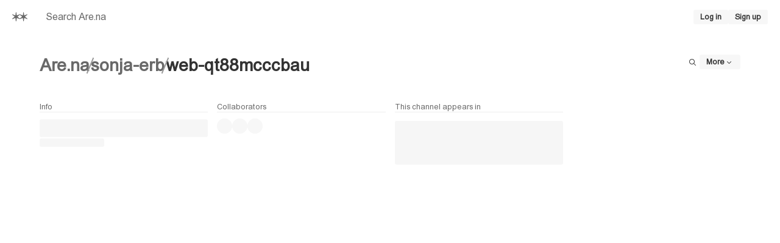

--- FILE ---
content_type: application/javascript; charset=utf-8
request_url: https://www.are.na/_next/static/chunks/7253-274191d5ca3ddeac.js?dpl=dpl_3Mj8ckW3cDArScF3CpRJ88ciMtMW
body_size: 12501
content:
"use strict";(self.webpackChunk_N_E=self.webpackChunk_N_E||[]).push([[7253],{12023:(e,n,t)=>{t.d(n,{b:()=>a});var r=t(21071),l=t(82909).hp;let a=e=>{let n=l.from(e,"base64"),t=(0,r.Wt)(new Uint8Array(n));return JSON.parse(new TextDecoder().decode(t))}},15882:(e,n,t)=>{t.d(n,{T:()=>l});var r=t(89099);let l=()=>{let e=(0,r.useRouter)(),{pathname:n,query:{profileId:t,channelId:l,blockId:a,blockChannelId:i,blockProfileId:s},isReady:o}=e;return{isReady:o,isShared:"/share/[token]"===n,blockId:a?"".concat(a):null,channelId:"".concat(i||l||"—"),profileId:"".concat(s||t||"—"),router:e}}},26650:(e,n,t)=>{t.d(n,{Sc:()=>o,XZ:()=>c});var r=t(37876),l=t(93026),a=t(84147),i=t(22365),s=t(77680);let o=e=>{let{checked:n,children:t,disabled:l,onCheckedChange:i}=e;return(0,r.jsx)(a.D,{disabled:l,role:"checkbox","aria-checked":n,onClick:()=>{null==i||i(!n)},children:(0,r.jsxs)(d,{checked:n,children:[(0,r.jsx)(c,{disabled:l,checked:!!n,children:n&&(0,r.jsx)(s.Srz,{})}),t]})})},c=(0,l.pH)("div",{all:"unset",backgroundColor:"$background",width:12,height:12,borderRadius:"$1",display:"flex",alignItems:"center",justifyContent:"center",color:"$slate",border:"1px solid $slate","&:focus":{borderColor:"$focus"},"&:disabled":{color:"$gray4",borderColor:"$gray4"},variants:{checked:{true:{color:"$link",borderColor:"$link"}},disabled:{true:{color:"$gray4",borderColor:"$gray4"}}}}),d=(0,l.pH)(i.J,{display:"flex",alignItems:"center",fontWeight:"bold",gap:"$2",userSelect:"none",color:"$slate",cursor:"pointer","&:hover, &:focus":{color:"$foreground"},"&:focus":{outline:0,"> div":{borderColor:"$focus"}},"&:disabled > div":{color:"$gray4",borderColor:"$gray4"},variants:{disabled:{true:{color:"$gray4"}},checked:{true:{color:"$link"}}}})},31896:(e,n,t)=>{t.d(n,{k:()=>A});var r=t(37876),l=t(51222),a=t(14232),i=t(50168),s=t(57430),o=t(48230),c=t.n(o),d=t(57314),u=t(89099),h=t(77680),p=t(29979),x=t(54761),m=t(76841),g=t(93026),f=t(50582),j=t(14905);let b=()=>window.devicePixelRatio||1,C=e=>{"string"==typeof e&&e.startsWith("http")&&(new Image().src=e)},y="src_1x",v="src_2x",_=function(e,n){let t=arguments.length>2&&void 0!==arguments[2]?arguments[2]:b();return t>=2?n:e},$=e=>null!==e&&"object"==typeof e,w=e=>!!e[y]&&!!e[v],k=function(e){let n=arguments.length>1&&void 0!==arguments[1]?arguments[1]:new Set;if(!$(e)||n.has(e))return[];n.add(e);let t=w(e)?[e]:[];return Object.values(e).reduce((e,t)=>$(t)?[...e,...k(t,n)]:e,t)},I=function(e){let n=arguments.length>1&&void 0!==arguments[1]?arguments[1]:b();return k(e).map(e=>_(e[y],e[v],n)).filter(e=>"string"==typeof e&&e.startsWith("http"))},E=function(e){let n=arguments.length>1&&void 0!==arguments[1]?arguments[1]:b();I(e,n).forEach(C)},S=()=>{let{mode:e}=(0,l.lA)(),{query:{blockId:n}}=(0,u.useRouter)(),{cells:t}=(0,i.E1)(),o=(0,a.useMemo)(()=>t.filter(e=>"Block"===e.type),[t]),c=(0,a.useMemo)(()=>o.findIndex(e=>e.id.toString()===n),[o,n]);if("Edit"===e)return null;if(0===o.length)return(0,r.jsx)(D,{});let d=o[(0,s.mapCursorToMax)(c-1,o.length)],h=o[(0,s.mapCursorToMax)(c+1,o.length)];return h&&d?(0,r.jsx)(z,{next:h,prev:d}):(0,r.jsx)(D,{})},D=e=>{let{children:n}=e;return(0,r.jsxs)(M,{children:[n,(0,r.jsx)(x.eB.bm,{asChild:!0,children:(0,r.jsx)(m.$,{size:"icon",children:(0,r.jsx)(h.MKb,{})})})]})},z=e=>{let{next:n,prev:t}=e,l=(0,a.useRef)(null),i=(0,a.useRef)(null),{link:s}=(0,d.U)({href:"/block/".concat(t.id),blockId:t.id.toString()}),{link:o}=(0,d.U)({href:"/block/".concat(n.id),blockId:n.id.toString()});(0,p.vC)("left",()=>{var e;null==(e=l.current)||e.click()},[]),(0,p.vC)("right",()=>{var e;null==(e=i.current)||e.click()},[]);let{ref:u}=(0,f.uh)({onSwipedLeft:()=>{var e;null==(e=i.current)||e.click()},onSwipedRight:()=>{var e;null==(e=l.current)||e.click()}});(0,a.useEffect)(()=>(u(document),()=>{u({})}));let{prefetchPrevBlock:x}=F({next:n,prev:t});return(0,r.jsxs)(D,{children:[(0,r.jsx)(c(),{...s,replace:!0,scroll:!1,passHref:!0,legacyBehavior:!0,children:(0,r.jsx)(m.$,{ref:l,size:"icon",as:"a",onMouseEnter:x,children:(0,r.jsx)(h.YJP,{})})}),(0,r.jsx)(c(),{...o,replace:!0,scroll:!1,passHref:!0,legacyBehavior:!0,children:(0,r.jsx)(m.$,{ref:i,size:"icon",as:"a",children:(0,r.jsx)(h.vKP,{})})})]})},M=(0,g.pH)("div",{position:"absolute",top:0,right:0,display:"flex",gap:"$1",borderRadius:"$1",p:"$1",zIndex:1}),F=e=>{let{next:n,prev:t}=e,[r,l]=(0,j.noG)({variables:{id:n.id.toString()},pause:!0}),[i,s]=(0,j.noG)({variables:{id:t.id.toString()},pause:!0}),o=(0,a.useCallback)(l,[l]),c=(0,a.useCallback)(s,[s]);return(0,a.useEffect)(()=>{var e,n;(null==(e=r.data)?void 0:e.block)&&E(r.data.block),(null==(n=i.data)?void 0:n.block)&&E(i.data.block)},[r.data,i.data]),(0,a.useEffect)(o,[o]),{prefetchNextBlock:o,prefetchPrevBlock:c}},A=e=>{let{id:n,onOpenChange:t}=e,{query:a,back:i}=(0,u.useRouter)(),s=n||a.blockId?n||"".concat(a.blockId):null;return(0,r.jsx)(x.Dz,{open:!!s,onOpenChange:e=>{if(t)return t(e);e||i()},children:(0,r.jsx)(x.lG,{css:{width:"calc(100% - $space$7)",height:"calc(100% - $space$7)","@bp1":{width:"100%",height:"100%",p:0,border:0,pt:"$5"}},children:(0,r.jsxs)(l.VL,{children:[(0,r.jsx)(S,{}),!!s&&(0,r.jsx)(l.Ne,{id:s,css:{height:"100%"}})]})})})}},34426:(e,n,t)=>{t.d(n,{C:()=>s});var r=t(37876),l=t(92726),a=t(42357),i=t(97423);let s=e=>{let{per:n=24}=e,{preferences:t}=(0,i.gc)();return(0,r.jsx)(a.JT,{layout:t.gridLayout,children:Array.from({length:n}).map((e,n)=>(0,r.jsx)(l.A,{},n))})}},58780:(e,n,t)=>{t.d(n,{h:()=>f});var r=t(37876),l=t(16607),a=t(50168),i=t(29334),s=t(14232);let o=e=>{let{onFiles:n,onText:t}=e;(0,s.useEffect)(()=>{let e=e=>{if(!e.clipboardData)return;let{clipboardData:r}=e;if((r.types.includes("text/plain")||r.types.includes("text/html"))&&t)return void t(r.getData("text/plain"));if(!n)return;let{clipboardData:{items:l}}=e;if(!l)return;let a=(0,i.o)(Array.from(l).filter(e=>{let{kind:n}=e;return"file"===n}).map(e=>e.getAsFile()));0!==a.length&&n(a)};return window.addEventListener("paste",e),()=>{window.removeEventListener("paste",e)}},[n,t])};var c=t(10394),d=t(52447),u=t(89572),h=t(87303),p=t(5336),x=t(52001),m=t(10963),g=t(30236);let f=()=>{let[e,n]=(0,s.useState)("Idle"),{createBlock:t}=(0,l.p)(),{addCell:i}=(0,a.E1)(),{sendToast:f,updateToast:j,retractToast:b,sendGenericError:C}=(0,x.Yf)(),{addFiles:y}=(0,m.Su)(),v=(0,s.useRef)(new Set),_=(0,s.useRef)(new Set),$=(0,s.useRef)(new Set),w=()=>{n("Idle")},k=(0,s.useCallback)(async e=>{let l=null;v.current.clear(),_.current.clear(),$.current.clear(),n("Idle");try{let n=y(e,{onSuccess:async e=>{let{id:n,location:r}=e;if(!l)return void console.error("Unable to notify for batch upload");try{if(_.current.has(n)||(_.current.add(n),v.current.has(r)))return;v.current.add(r);let e=await t({value:r,clientMutationId:r});i({type:"Block",id:e}),$.current.add(r)}catch(n){console.error(n);let e=(0,d.PE)(n);j({...l,variant:"error",title:e,content:null})}}});if(!n)return;let a=n.uploads.length;l=f({title:"Adding ".concat(a," file").concat(1===a?"":"s"),content:(0,r.jsx)(m.Hs,{id:n.id}),duration:1/0}),await n.promise}catch(e){C(e)}finally{if(!l)return void console.error("Unable to notify for batch upload");b(l.id,1e3)}},[i,y,t,b,C,f,j]),{getRootProps:I,getInputProps:E}=(0,g.VB)({onDropAccepted:k,onDropRejected:w,onDragLeave:w,preventDropOnDocument:!1,noClick:!0,noKeyboard:!0});return((0,s.useEffect)(()=>{let e=e=>{var t;(null==(t=e.dataTransfer)?void 0:t.types.includes("Files"))&&n("Active")};return window.addEventListener("dragenter",e),()=>{window.removeEventListener("dragenter",e)}}),o({onFiles:k}),"Idle"===e)?null:(0,r.jsxs)(u.a,{...I(),css:{position:"fixed",top:0,left:0,right:0,bottom:0,zIndex:c.o.DIALOG,bg:"$backgroundLight",backdropFilter:"$blurs$1",display:"flex",alignItems:"center",justifyContent:"center",p:"$2"},children:[(0,r.jsx)("input",{...E()}),(0,r.jsxs)(h.B,{gap:"$1",css:{textAlign:"center"},children:[(0,r.jsx)(p.E,{size:"xl",children:"Drop files to add"}),(0,r.jsxs)(p.E,{size:"xs",children:["Max file for images is ",m.t8," MB, and for all other files ",m.Y4," MB."]})]})]})}},76694:(e,n,t)=>{t.d(n,{N:()=>r});let r=(0,t(93026).pH)("div",{variants:{visibility:{PUBLIC:{},PRIVATE:{},CLOSED:{}},level:{primary:{},secondary:{},tertiary:{}}},compoundVariants:[{visibility:"PUBLIC",level:"primary",css:{color:"$channelPublic3"}},{visibility:"PUBLIC",level:"secondary",css:{color:"$channelPublic2"}},{visibility:"PUBLIC",level:"tertiary",css:{color:"$channelPublic1"}},{visibility:"PRIVATE",level:"primary",css:{color:"$channelPrivate3"}},{visibility:"PRIVATE",level:"secondary",css:{color:"$channelPrivate2"}},{visibility:"PRIVATE",level:"tertiary",css:{color:"$channelPrivate1"}},{visibility:"CLOSED",level:"primary",css:{color:"$channelClosed3"}},{visibility:"CLOSED",level:"secondary",css:{color:"$channelClosed2"}},{visibility:"CLOSED",level:"tertiary",css:{color:"$channelClosed1"}}]})},78787:(e,n,t)=>{t.d(n,{E:()=>k});var r=t(28888),l=t(37876),a=t(14905),i=t(89099),s=t(14232),o=t(86355),c=t(50168),d=t(34426),u=t(16607),h=t(12023),p=t(15882),x=t(58780),m=t(31896),g=t(89572),f=t(76841),j=t(87303),b=t(5336),C=t(48230),y=t.n(C);let v=()=>(0,l.jsx)(g.a,{css:{px:"$10",py:"$10",bg:"$gray1",color:"$slate",textAlign:"center","@bp1":{py:"$6",px:"$4"}},children:(0,l.jsxs)(j.B,{gap:"$2",children:[(0,l.jsxs)(b.E,{size:"xl",css:{color:"$slate",textWrap:"balance"},children:["You’ve reached your block limit.",(0,l.jsx)("br",{}),"Upgrade to a Premium to get unlimited blocks, pinning, reader mode, table view and more."]}),(0,l.jsx)(f.$,{as:y(),href:"/billing",size:"sm",css:{mixBlendMode:"$colors$blend",alignSelf:"center"},children:"Upgrade to Premium"})]})});var _=t(1746),$=t(30090);function w(){let e=(0,r._)(["\n  fragment ChannelGridChannelFragment on Channel {\n    id\n    href\n    compressed_skeleton\n    can {\n      add_to\n      potentially_add_to\n    }\n  }\n\n  query ChannelGridQuery($id: ID!) {\n    channel(id: $id) {\n      ...ChannelGridChannelFragment\n      ...ChannelOperationsChannelFragment\n      id\n    }\n  }\n"]);return w=function(){return e},e}let k=e=>{let{id:n}=e,{blockId:t,isReady:r}=(0,p.T)(),o=(0,i.useRouter)(),{breakpoint:g}=(0,$.dv)(),[{data:f,fetching:b,error:C}]=(0,a.XND)({variables:{id:n.toString()},pause:!r,requestPolicy:"cache-and-network"}),y=(0,s.useMemo)(()=>f&&f.channel?(0,h.b)(f.channel.compressed_skeleton):[],[f]),w=(0,s.useMemo)(()=>y.filter(e=>e.pinned),[y]);if(C)throw C;let k=null==f?void 0:f.channel;if(b||!k)return(0,l.jsx)(d.C,{});let I=[...k.can.add_to&&"1"!==g?[c.zd]:[],...y];return(0,l.jsx)(u.T,{channel:k,children:(0,l.jsx)(_.Q,{pinned:w,children:(0,l.jsxs)(c.kv,{cells:I,children:[(0,l.jsx)(x.h,{}),(0,l.jsxs)(j.B,{gap:"$4",children:[!k.can.add_to&&k.can.potentially_add_to&&(0,l.jsx)(v,{}),(0,l.jsx)(c.xA,{})]}),(0,l.jsx)(m.k,{id:t,onOpenChange:e=>{!e&&f&&f.channel&&o.back()}})]},k.id)})})};(0,o.J1)(w())},80397:(e,n,t)=>{t.d(n,{F_:()=>V,jW:()=>W});var r=t(28888),l=t(37876),a=t(5336),i=t(14232),s=t(89572),o=t(86355),c=t(14905),d=t(48230),u=t.n(d),h=t(77152),p=t(87303),x=t(41058),m=t(71431),g=t(39220),f=t(76841),j=t(45990),b=t(57880),C=t(93578),y=t(38942),v=t(15333),_=t(13521),$=t(10625),w=t(54761),k=t(84147),I=t(53630),E=t(22365),S=t(9922),D=t(52001),z=t(92797),M=t(65074),F=t(89099);function A(){let e=(0,r._)(["\n  fragment ChannelCollaboratorsDialogFragment on Channel {\n    id\n    counts {\n      collaborators\n    }\n    members {\n      ...CollaboratorsSelectResultFragment\n      ... on Model {\n        id\n      }\n    }\n  }\n\n  query ChannelCollaboratorsDialogQuery($id: ID!) {\n    channel(id: $id) {\n      ...ChannelCollaboratorsDialogFragment\n      id\n    }\n  }\n\n  mutation ChannelCollaboratorsDialogAddMutation(\n    $input: AddChannelMembersMutationInput!\n  ) {\n    add_channel_members(input: $input) {\n      channel {\n        ...ChannelCollaboratorsDialogFragment\n        ...ChannelTransferChannelFragment\n        id\n      }\n    }\n  }\n\n  mutation ChannelCollaboratorsDialogRemoveMutation(\n    $input: RemoveChannelMembersMutationInput!\n  ) {\n    remove_channel_members(input: $input) {\n      channel {\n        ...ChannelCollaboratorsDialogFragment\n        id\n      }\n    }\n  }\n\n  mutation ChannelCollaboratorsDialogInviteMutation(\n    $input: InviteCollaboratorMutationInput!\n  ) {\n    invite_collaborator(input: $input) {\n      channel {\n        ...ChannelCollaboratorsDialogFragment\n        id\n      }\n    }\n  }\n"]);return A=function(){return e},e}let B=e=>{var n,t;let{id:r,length:o}=e,{sendGenericError:d,sendToast:u,updateToast:h}=(0,D.Yf)(),[{data:x,fetching:m}]=(0,c.OcB)({variables:{id:r.toString()},pause:0===o}),g=(0,c.SAT)()[1],f=(0,c.zsy)()[1],j=(0,c.s0j)()[1],b=async e=>{if("Email"===e.__typename){try{let n=u({title:"Inviting ".concat(e.email)}),t=await j({input:{channel_id:r.toString(),email:e.email}});if(t.error)throw t.error;h({...n,title:"Successfully invited ".concat(e.email)})}catch(e){d(e)}return}try{let n=u({title:"Adding ".concat(e.name)}),t=await g({input:{id:r.toString(),members:[{id:e.id.toString(),type:c.mc9[e.__typename]}]}});if(t.error)throw t.error;h({...n,title:"Successfully added ".concat(e.name)})}catch(e){d(e)}},{userId:C}=(0,M.Jd)(),y=(0,F.useRouter)(),v=async e=>{await f({input:{id:r.toString(),members:[{id:e.id.toString(),type:c.mc9[e.__typename]}]}}),e.id===C&&y.push("/")},_=null!=(t=null==x||null==(n=x.channel)?void 0:n.members)?t:[],[$,A]=(0,i.useState)("Idle");return(0,l.jsxs)(s.a,{css:{display:"flex",flexDirection:"column",width:"100%",justifyContent:"space-between"},children:[(0,l.jsx)(w.HM,{}),(0,l.jsxs)(p.B,{gap:"$6",children:[(0,l.jsx)(w.L3,{children:"Manage collaborators"}),(0,l.jsxs)(p.B,{gap:"$1",children:[(0,l.jsx)(E.J,{children:"Invite"}),(0,l.jsx)(S.o,{onSelect:b,inviteEmails:!0})]}),(0,l.jsxs)(p.B,{gap:"$2",children:[(0,l.jsx)(E.J,{children:"Collaborators"}),0===_.length&&(0,l.jsxs)(a.E,{size:"xs",css:{color:"$slate"},children:["No collaborators. Working with people on multiple channels? Try"," ",(0,l.jsx)(k.D,{onClick:()=>{A("NewGroup")},css:{fontWeight:"bold"},children:"Groups."})]}),m?(0,l.jsx)(l.Fragment,{children:Array.from({length:3}).map((e,n)=>(0,l.jsx)(I.Y,{},n))}):(0,l.jsx)(l.Fragment,{children:_.map(e=>(0,l.jsx)(I.r,{result:e,onRemove:v},e.id))})]})]}),"NewGroup"===$&&(0,l.jsx)(z._,{onClose:()=>{A("Idle")},onSuccess:e=>{b(e),A("Idle")}})]})},P=e=>{let{id:n,children:t,length:r}=e,{open:a,onOpenChange:i}=(0,$.u)();return(0,l.jsxs)(w.Dz,{open:a,onOpenChange:i,children:[(0,l.jsx)(w.lG,{css:{display:"flex",width:375,height:600},children:(0,l.jsx)(B,{id:n,length:r})}),(0,l.jsx)(w.zM,{asChild:!0,children:t})]})};(0,o.J1)(A());var T=t(15882),R=t(77680),L=t(60513),O=t(29507),G=t(97423),U=t(30090);function J(){let e=(0,r._)(['\n  fragment ChannelMetadataFragment on Channel {\n    ...ChannelShareChannelFragment\n    id\n    owner {\n      __typename\n      ... on Model {\n        id\n      }\n    }\n    user {\n      id\n      name\n      href\n    }\n    created_at(relative: true)\n    created_at_timestamp: created_at(format: "%b %e, %Y, %l:%M %p %Z")\n    added_to_at(relative: true)\n    added_to_at_timestamp: added_to_at(format: "%b %e, %Y, %l:%M %p %Z")\n    description(format: HTML)\n    href\n    counts {\n      followers\n      contents\n      collaborators\n    }\n    can {\n      manage_collaborators\n    }\n    members {\n      __typename\n      ... on User {\n        ...AvatarUserFragment\n        id\n        name\n        href\n      }\n      ... on Group {\n        ...AvatarGroupFragment\n        id\n        name\n        href\n      }\n    }\n    connected_to_channels(page: 1, per: 25) {\n      id\n      title\n      href\n    }\n  }\n\n  query ChannelMetadataQuery($id: ID!) {\n    channel(id: $id) {\n      ...ChannelMetadataFragment\n    }\n  }\n']);return J=function(){return e},e}let q=L.z.enum(["collaborators","connections","followers","table"]),W=e=>""===e||void 0===e||q.safeParse(e).success,V=e=>{let{id:n}=e,{query:t}=(0,F.useRouter)(),r=(0,O.r)(t.tab),{preferences:o,updatePreferences:d}=(0,G.gc)(),{breakpoint:h}=(0,U.dv)(),{isReady:j,isShared:$}=(0,T.T)(),[{data:w,fetching:k,error:I}]=(0,c.QuP)({variables:{id:n.toString()},pause:!j});if(I)return console.error(I),null;if(k||!(null==w?void 0:w.channel))return(0,l.jsx)(N,{});let E=w.channel,S=E.members,D=E.connected_to_channels;return(0,l.jsxs)(b.OS,{children:[(0,l.jsxs)(b.Eu,{css:{a:{fontWeight:"bold"}},children:[(0,l.jsx)(b.rv,{children:"Info"}),(0,l.jsxs)(p.B,{gap:"$2",children:[E.description?(0,l.jsx)(a.E,{as:C.g3,size:"xs",dangerouslySetInnerHTML:{__html:E.description}}):(0,l.jsx)(a.E,{size:"xs",css:{color:"$gray5"},children:"—"}),(0,l.jsx)(x.u,{definitions:[..."Group"===E.owner.__typename&&E.user?[{term:"Started by",description:E.user.name,href:E.user.href}]:[],{term:"Started",description:(0,l.jsx)(g.m_,{label:E.created_at_timestamp,children:(0,l.jsx)("div",{children:E.created_at})})},...E.added_to_at&&E.added_to_at!==E.created_at?[{term:"Modified",description:(0,l.jsx)(g.m_,{label:E.added_to_at_timestamp,children:(0,l.jsx)("div",{children:E.added_to_at})})}]:[],{term:"Length",description:E.counts.contents},...E.counts.followers>0?[{term:"Followers",description:E.counts.followers,href:"".concat(E.href,"/followers")}]:[]]})]})]}),(S.length>0||E.can.manage_collaborators)&&(0,l.jsxs)(b.Eu,{children:[(0,l.jsx)(b.rv,{children:"Collaborators"}),(0,l.jsx)(p.B,{gap:"$1",children:(S.length>0||E.can.manage_collaborators)&&(0,l.jsxs)(p.B,{gap:"$2",direction:"vertical",children:[S.length>0&&(0,l.jsx)(p.B,{gap:"$1",direction:"horizontal",css:{flexWrap:"wrap"},children:S.map(e=>e.href?(0,l.jsx)(i.Fragment,{children:(0,l.jsx)(g.m_,{label:e.name,side:"bottom",children:(0,l.jsx)(s.a,{as:u(),href:e.href,children:(0,l.jsx)(m.e,{size:"xs",entity:e,variant:"Group"===e.__typename?"square":"round"})})})},e.id):null)}),E.can.manage_collaborators&&(0,l.jsx)(s.a,{children:(0,l.jsx)(P,{id:E.id,length:S.length,children:(0,l.jsx)(f.$,{size:"sm",children:0===S.length?"Add collaborator":"Manage collaborators"})})})]})})]}),!$&&(0,l.jsxs)(l.Fragment,{children:[(0,l.jsxs)(b.Eu,{css:{a:{fontWeight:"bold"}},children:[(0,l.jsx)(b.rv,{children:"This channel appears in"}),(0,l.jsxs)(p.B,{gap:"$2",children:[D.length>0&&(0,l.jsx)(a.E,{size:"xs",css:{color:"$gray5"},children:D.map((e,n)=>e.href?(0,l.jsxs)(i.Fragment,{children:[(0,l.jsx)(y.E,{id:e.id,children:(0,l.jsx)(u(),{href:e.href,children:e.title})}),n===D.length-1?null:(0,l.jsx)(l.Fragment,{children:", "})]},e.id):null)}),(0,l.jsxs)(p.B,{gap:"$1",direction:"horizontal",children:[D.length>=25&&(0,l.jsx)(f.$,{as:u(),href:"".concat(E.href,"/connections"),size:"sm",children:"View all"}),(0,l.jsx)(_.P,{id:E.id,type:"Channel",children:(0,l.jsxs)(f.$,{size:"sm",children:["Connect ",(0,l.jsx)(R.flY,{})]})})]})]})]}),(0,l.jsxs)(b.Eu,{children:[(0,l.jsx)(b.rv,{children:"View"}),(0,l.jsxs)(p.B,{gap:"$6",css:{flexDirection:"row"},children:[(0,l.jsx)(v.lM,{items:[{children:"Grid",href:E.href},{children:"Table",href:"".concat(E.href,"/table")}]}),"1"===h&&""===r&&(0,l.jsx)(v.lM,{items:[{children:"1-column",active:"default"===o.gridLayout,onClick:()=>{d({gridLayout:"default"})}},{children:"2-column",active:"2-up"===o.gridLayout,onClick:()=>{d({gridLayout:"2-up"})}}]})]})]})]})]})},N=()=>(0,l.jsxs)(b.BF,{children:[(0,l.jsxs)(b.Eu,{children:[(0,l.jsx)(b.rv,{children:"Info"}),(0,l.jsxs)(p.B,{gap:"$1",children:[(0,l.jsx)(h.r,{size:"xs",children:"Lorem ipsum dolor sit amet, consectetur adipiscing elit. Lorem ipsum dolor sit amet."}),(0,l.jsx)(h.r,{size:"xs",children:"Started 1 year ago"})]})]}),(0,l.jsxs)(b.Eu,{children:[(0,l.jsx)(b.rv,{children:"Collaborators"}),(0,l.jsxs)(p.B,{gap:"$1",direction:"horizontal",css:{flexWrap:"wrap"},children:[(0,l.jsx)(j.LI,{size:"xs"}),(0,l.jsx)(j.LI,{size:"xs"}),(0,l.jsx)(j.LI,{size:"xs"})]})]}),(0,l.jsxs)(b.Eu,{children:[(0,l.jsx)(b.rv,{children:"This channel appears in"}),(0,l.jsx)(h.r,{size:"xs",children:"Example Channel, Example Channel, Example Channel, Example Channel, Example Channel, Example Channel, Example Channel, Example Channel, Example Channel, Example Channel, Example Channel, Example Channel"})]})]});(0,o.J1)(J())},80904:(e,n,t)=>{t.d(n,{YX:()=>d,q4:()=>p});var r=t(28888),l=t(37876),a=t(4439),i=t(59782),s=t(86355);function o(){let e=(0,r._)(["\n  fragment MetaTagsChannelFragment on Channel {\n    id\n    metaDescription: description(format: PLAIN)\n    href\n    image_url(size: ORIGINAL)\n    is_indexable\n    title\n  }\n"]);return o=function(){return e},e}function c(){let e=(0,r._)(["\n  query MetaTagsChannelQuery($id: ID!) {\n    channel(id: $id) {\n      ...MetaTagsChannelFragment\n      id\n      visibility_name\n    }\n  }\n  ","\n"]);return c=function(){return e},e}let d=e=>{let{channel:n}=e;return(0,l.jsx)(a.p,{description:n.metaDescription,imageUrl:(0,a.R)(n.image_url),isIndexable:n.is_indexable,title:"".concat(n.title," | Are.na"),canonical:n.href,children:(0,l.jsx)("link",{rel:"alternate",type:"application/rss+xml",title:"".concat(n.title," | Are.na"),href:"".concat("https://www.are.na").concat(n.href,"/feed/rss")})})},u=(0,s.J1)(o()),h=(0,s.J1)(c(),u),p=async e=>{let{client:n,id:t}=e,{data:r,error:l}=await n.query(h,{id:t.toString()}).toPromise();if(l)throw l;let a=null==r?void 0:r.channel;if(!a)throw new i.m_;return{metaTags:a}}},97775:(e,n,t)=>{t.d(n,{G:()=>eE});var r=t(37876),l=t(28888),a=t(89572),i=t(14905),s=t(48230),o=t.n(s),c=t(14232),d=t(86355),u=t(53493),h=t(28815),p=t(15882),x=t(76841),m=t(52001),g=t(30833),f=t(64281),j=t(27079),b=t(10625),C=t(54761),y=t(947),v=t(77152),_=t(87303);function $(){let e=(0,l._)(["\n  fragment ChannelShareChannelFragment on Channel {\n    id\n    share_id\n    visibility_name\n    href\n  }\n\n  mutation ChannelShareMutation($input: ShareChannelMutationInput!) {\n    share_channel(input: $input) {\n      channel {\n        ...ChannelShareChannelFragment\n      }\n    }\n  }\n"]);return $=function(){return e},e}function w(){let e=(0,l._)(["\n  query ChannelShareDialogQuery($id: ID!) {\n    channel(id: $id) {\n      ...ChannelShareChannelFragment\n      id\n    }\n  }\n"]);return w=function(){return e},e}let k="".concat("https://www.are.na"),I=e=>{let{channel:n,onDisable:t}=e,[l,a]=(0,i.n3i)(),{sendToast:s,sendGenericError:o}=(0,m.Yf)(),[d,u]=(0,c.useState)("Idle"),h=async()=>{u("Disabling");try{let e=await a({input:{id:n.id.toString(),enable:!1}});if(e.error)throw e.error;s({title:"Share link disabled"}),t()}catch(e){o(e)}u("Idle")},{copy:p}=(0,j.i)(),g=(0,c.useRef)(!1);(0,c.useEffect)(()=>{n.share_id||"PRIVATE"!==n.visibility_name||g.current||(g.current=!0,(async()=>{u("Generating");try{var e,t;let r=await a({input:{id:n.id.toString(),enable:!0}});if(r.error)throw r.error;let l=null==(t=r.data)||null==(e=t.share_channel)?void 0:e.channel.share_id;if(!l)throw Error("Unable to share channel. Try again.");s({title:"Channel shared",actions:[{label:"Visit",href:"".concat(k,"/share/").concat(l)}]})}catch(e){o(e)}u("Idle")})())},[n.id,n.share_id,n.visibility_name,a,o,s]);let f=(0,c.useMemo)(()=>"PRIVATE"!==n.visibility_name?"".concat(k).concat(n.href):n.share_id?"".concat(k,"/share/").concat(n.share_id):null,[n.href,n.share_id,n.visibility_name]);return f?(0,r.jsxs)(r.Fragment,{children:[(0,r.jsx)(y.pd,{variant:"title",readOnly:!0,value:f}),(0,r.jsx)(C.Es,{children:(0,r.jsxs)(_.B,{direction:"horizontal",gap:"$1",css:{alignItems:"center"},children:[(0,r.jsx)(x.$,{size:"sm",as:"a",href:f,target:"_blank",children:"View"}),(0,r.jsx)(x.$,{size:"sm",onClick:()=>{p(f)},children:"Copy link"}),"PRIVATE"===n.visibility_name&&n.share_id&&(0,r.jsx)(x.$,{size:"sm",onClick:h,disabled:"Disabling"===d,children:"Disabling"===d?"Disabling...":"Disable link"})]})})]}):(0,r.jsx)(E,{})},E=()=>(0,r.jsxs)(r.Fragment,{children:[(0,r.jsx)(v.E,{children:(0,r.jsx)(y.pd,{variant:"title",css:{opacity:0}})}),(0,r.jsx)(C.Es,{children:(0,r.jsxs)(_.B,{direction:"horizontal",gap:"$1",css:{alignItems:"center"},children:[(0,r.jsx)(x.k,{size:"sm",children:"Disable link"}),(0,r.jsx)(x.k,{size:"sm",children:"View page"}),(0,r.jsx)(x.k,{size:"sm",children:"Copy"})]})})]});(0,d.J1)($());let S=e=>{let{id:n,onClose:t}=e,{open:l,onOpenChange:a}=(0,b.u)({defaultOpen:!0,onClose:t}),[{data:s,fetching:o,error:c}]=(0,i.iDO)({variables:{id:n.toString()}});if(c)throw c;let d=null==s?void 0:s.channel;return(0,r.jsx)(C.Dz,{open:l,onOpenChange:a,children:(0,r.jsx)(C.lG,{title:"Share channel",isCloseable:!0,css:{width:375},children:(0,r.jsx)(_.B,{gap:"$6",children:o||!d?(0,r.jsx)(E,{}):(0,r.jsx)(I,{channel:d,onDisable:t})})})})};(0,d.J1)(w());var D=t(60513),z=t(88992),M=t(26650),F=t(13810);let A=D.z.object({toc:D.z.boolean().optional(),author:D.z.boolean().optional(),source:D.z.boolean().optional(),description:D.z.boolean().optional(),reverse:D.z.boolean().optional()}),B=A.parse({toc:!0,author:!0,source:!0,description:!0,reverse:!0}),P=e=>{let{onClose:n,slug:t}=e,{open:l,onOpenChange:a}=(0,b.u)({defaultOpen:!0,onClose:n}),{setValue:i,getValues:s,watch:o}=(0,z.mN)({defaultValues:B,resolver:(0,F.u)(A)});return(0,r.jsx)(C.Dz,{open:l,onOpenChange:a,children:(0,r.jsx)(C.lG,{title:"Make book using print.are.na",isCloseable:!0,css:{width:375},children:(0,r.jsxs)(_.B,{gap:"$6",children:[(0,r.jsxs)(_.B,{gap:"$1",children:[(0,r.jsx)(M.Sc,{checked:o("toc"),onCheckedChange:e=>{i("toc",e)},children:"Table of Contents"}),(0,r.jsx)(M.Sc,{checked:o("author"),onCheckedChange:e=>{i("author",e)},children:"Display block author"}),(0,r.jsx)(M.Sc,{checked:o("source"),onCheckedChange:e=>{i("source",e)},children:"Display block source"}),(0,r.jsx)(M.Sc,{checked:o("description"),onCheckedChange:e=>{i("description",e)},children:"Display block description"}),(0,r.jsx)(M.Sc,{checked:o("reverse"),onCheckedChange:e=>{i("reverse",e)},children:"Default order (newest blocks first)"})]}),(0,r.jsx)(C.Es,{children:(0,r.jsx)(x.$,{onClick:()=>{let{toc:e,author:n,source:r,description:l,reverse:a}=s();window.open("https://print.are.na/book/".concat(t,"?toc=").concat(e,"&author=").concat(n,"&source=").concat(r,"&description=").concat(l,"&reverse=").concat(a))},children:"Make book"})})]})})})};var T=t(52447),R=t(29334),L=t(1623),O=t(88663),G=t(5336),U=t(50014),J=t(6416),q=t(77680),W=t(72696);let V=e=>{try{if(e.includes('"')||e.includes(",")||e.includes("\n"))return'"'.concat(e.replace(/"/g,'""'),'"');return e}catch(e){return console.error(e),"ERROR"}},N=e=>{let{header:n,rows:t}=e;return[n.map(e=>{let[,n]=e;return V(n)}).join(","),...t.map(e=>Array.from(n,n=>{var t,r;let[l]=n;return V(null!=(r=null==(t=e[l])?void 0:t.toString())?r:"")}).join(","))].join("\n")};function Y(){let e=(0,l._)(["\n  query ChannelExporterRangePageQuery($id: ID!, $page: Int!, $per: Int!) {\n    channel(id: $id) {\n      id\n      connectables: blokks(page: $page, per: $per) {\n        ... on Model {\n          id\n          created_at\n          updated_at\n        }\n        ... on Channel {\n          slug\n          href\n        }\n        ... on ConnectableInterface {\n          title\n          description(format: MARKDOWN)\n          source {\n            url\n          }\n        }\n        ... on Attachment {\n          file_name\n          file_extension\n          file_url\n        }\n        ... on Image {\n          file_extension\n          file_name\n          image_url(size: ORIGINAL)\n        }\n        ... on Text {\n          content(format: MARKDOWN)\n          file_name\n        }\n        ... on Link {\n          file_name\n          source_url\n        }\n        ... on Embed {\n          file_name\n          source_url\n        }\n      }\n    }\n  }\n"]);return Y=function(){return e},e}function H(){let e=(0,l._)(["\n  fragment ChannelExporterRangeChannelFragment on Channel {\n    id\n    slug\n    counts {\n      contents\n    }\n  }\n"]);return H=function(){return e},e}let Q=e=>{let{actions:n,channel:t,endIndex:l,onDone:a,onStart:i,part:s,per:o,startIndex:d}=e,u=(0,c.useRef)(new AbortController),h=(0,c.useRef)(!1),{sendGenericError:p}=(0,m.Yf)(),[g,f]=(0,c.useState)("Idle"),[j,b]=(0,c.useState)(0),[C,y]=(0,c.useState)(0),v=(0,J.tH)(),$=Math.min(t.counts.contents,l),w=0===d&&$===t.counts.contents?"".concat(t.slug):"".concat(t.slug,"_part-").concat(s),k=Math.min(o,100),I=Math.ceil(d/k),E=Math.ceil($/k)-I,S=(0,c.useCallback)(async()=>{try{i(),f("Api");let e=Array.from({length:E},(e,n)=>I+n+1),n=0,r=async e=>{let r=await v.query(Z,{id:t.id.toString(),page:e,per:k},{requestPolicy:"network-only"}).toPromise();return b(++n/E*100),r},l=await (0,U.Ay)(e,r,{concurrency:4,signal:u.current.signal});if(h.current)return;let s=(0,R.o)(l.flatMap(e=>{var n,t;return null==e||null==(t=e.data)||null==(n=t.channel)?void 0:n.connectables})),o=(0,R.o)(s.map((e,n)=>{if(h.current)return;let t=d+n+1;switch(e.__typename){case"Attachment":if(!e.file_url)return null;return{filename:"".concat(t,"_").concat(e.file_name,".").concat(e.file_extension),typename:e.__typename,url:e.file_url};case"Image":if(!e.image_url)return null;return{filename:"".concat(t,"_").concat(e.file_name,".").concat(e.file_extension),typename:e.__typename,url:e.image_url};case"Text":return{content:e.content,filename:"".concat(t,"_").concat(e.file_name,".txt"),typename:e.__typename};case"Embed":case"Link":if(!e.source_url)return null;return{filename:"".concat(t,"_").concat(e.file_name,".webloc"),typename:e.__typename,url:e.source_url};case"Channel":return{filename:"".concat(t,"_").concat(e.slug,".webloc"),typename:"Link",url:"".concat("https://www.are.na").concat(e.href)};case"PendingBlock":return null}}));if(f("File"),h.current)return;let c={filename:"".concat(w,".csv"),content:N({header:[["id","ID"],["filename","Filename"],["title","Title"],["description","Description"],["createdAt","Created At"],["updatedAt","Updated At"],["source","Source"]],rows:o.map((e,n)=>{var t;let{filename:r}=e,l=s[n];return{id:l.id,filename:r,title:l.title,description:l.description,createdAt:l.created_at,updatedAt:l.updated_at,source:null==(t=l.source)?void 0:t.url}})}),typename:"Text"},p=await (0,L._Z)([c,...o],{onProgress:y,onZip:()=>{f("Zip")}});if(h.current)return;(0,L.PE)("".concat(w,".zip"),p),f("Done"),a()}catch(e){if(e instanceof Error&&"AbortError"===e.name)return;p(e),f("Idle")}},[t.id,v,w,a,i,k,p,d,I,E]);(0,c.useImperativeHandle)(n,()=>({abort:()=>{h.current=!0,u.current.abort()},start:S}),[S]);let D=(0,c.useMemo)(()=>{switch(g){case"Idle":return 0;case"Api":return j;case"File":return C;case"Zip":case"Done":return 100}},[j,C,g]),z=(0,c.useMemo)(()=>{switch(g){case"Idle":return"Initializing";case"Api":return"Downloading";case"File":return"Exporting";case"Zip":return"Zipping";case"Done":return"Complete"}},[g]);return"Idle"===g?(0,r.jsxs)(_.B,{gap:"$1",children:[(0,r.jsxs)(_.B,{gap:"$1",direction:"horizontal",css:{alignItems:"center"},children:[(0,r.jsx)(x.$,{size:"icon",onClick:S,children:(0,r.jsx)(q.udU,{})}),(0,r.jsx)(O.z,{progress:D,css:{width:"100%"}})]}),(0,r.jsxs)(G.E,{size:"xs",children:[w,".zip"]})]}):(0,r.jsxs)(_.B,{gap:"$1",children:[(0,r.jsxs)(_.B,{gap:"$1",direction:"horizontal",css:{alignItems:"center"},children:[(0,r.jsx)(x.$,{size:"icon",disabled:!0,children:"Done"===g?(0,r.jsx)(q.Srz,{}):(0,r.jsx)(W.y,{size:15})}),(0,r.jsx)(O.z,{progress:D,css:{width:"100%"}},g)]}),(0,r.jsxs)(G.E,{size:"xs",children:[z,(0,r.jsx)(r.Fragment,{children:"Api"===g||"File"===g?" (".concat(D.toFixed(0),"%)"):null})]})]})},Z=(0,d.J1)(Y());(0,d.J1)(H());var K=t(29017),X=t(63073),ee=t(10731),en=t(2450),et=t(22365),er=t(63853);function el(){let e=(0,l._)(["\n  fragment ChannelExporterChannelFragment on Channel {\n    id\n    slug\n    counts {\n      contents\n    }\n  }\n"]);return el=function(){return e},e}function ea(){let e=(0,l._)(["\n  query ChannelExporterDialogQuery($id: ID!) {\n    channel(id: $id) {\n      ...ChannelExporterChannelFragment\n      id\n    }\n  }\n"]);return ea=function(){return e},e}let ei=e=>{let{channel:n,onDone:t,actions:l}=e,[a,i]=(0,c.useState)("Idle"),[s,o]=(0,c.useState)(0),[d,u]=(0,c.useState)(1e3),[h]=(0,er.d7)(Math.max(1,d||1),500),p=Math.ceil(n.counts.contents/h),m=(0,c.useMemo)(()=>Array.from({length:p},(e,n)=>({key:n+1,part:n+1,startIndex:n*h,endIndex:(n+1)*h,actions:(0,c.createRef)()})),[h,p]);(0,c.useEffect)(()=>{s===p&&t()},[s,t,p]),(0,c.useImperativeHandle)(l,()=>({abort:()=>{m.forEach(e=>{var n;null==(n=e.actions.current)||n.abort()})}}),[m]);let[g,f]=(0,c.useState)(!0);return(0,r.jsxs)(_.B,{gap:"$6",children:[(0,r.jsxs)(ee.P,{children:["This will download"," ",(0,X.B)(n.counts.contents,{verbose:!0})," block",1===n.counts.contents?"":"s"," and compress"," ",1===n.counts.contents?"it":"them"," into"," ",1===p?"a single":p," .zip file",1===p?"":"s","."]}),(0,r.jsx)(en.E,{label:"Advanced options",children:(0,r.jsxs)(_.B,{gap:"$2",children:[(0,r.jsxs)(et.J,{children:["Blocks per file",(0,r.jsx)(y.pd,{type:"number",value:d,onChange:e=>{u(parseInt(e.target.value,10))}})]}),m.length>1&&(0,r.jsx)(M.Sc,{checked:g,onCheckedChange:f,children:"Auto-play downloads"})]})}),(0,r.jsx)(_.B,{gap:"$4",children:m.map(e=>(0,r.jsx)(Q,{channel:n,actions:e.actions,startIndex:e.startIndex,endIndex:e.endIndex,part:e.part,per:h,onDone:()=>{o(e=>e+1);let n=m.find(n=>n.part===e.part+1);if(g&&n){var t;null==(t=n.actions.current)||t.start()}},onStart:()=>{i("Downloading")}},e.key))},h),(0,r.jsxs)(_.B,{gap:"$2",direction:"horizontal",css:{justifyContent:"flex-end"},children:[(0,r.jsx)(x.$,{onClick:t,children:"Cancel"}),(0,r.jsx)(x.$,{disabled:"Idle"!==a,onClick:()=>{var e;i("Downloading"),null==(e=m[0].actions.current)||e.start(),(0,K.sx)("download channel")},children:"Download"})]})]})},es=()=>(0,r.jsxs)(_.B,{gap:"$6",children:[(0,r.jsx)(v.E,{children:(0,r.jsx)(ee.P,{variant:"alert",css:{opacity:0},children:"This will download 1,000 blocks and compress them into a single ZIP file."})}),(0,r.jsx)(x.$,{disabled:!0,css:{alignSelf:"flex-end"},children:"Download"})]});(0,d.J1)(el());let eo=e=>{let{id:n,onClose:t}=e,{open:l,onOpenChange:a}=(0,b.u)({defaultOpen:!0,onClose:t}),[{data:s,fetching:o,error:d}]=(0,i.oGB)({variables:{id:n.toString()},requestPolicy:"network-only"});if(d)throw d;let u=null==s?void 0:s.channel,h=(0,c.useRef)(null);return(0,r.jsx)(C.Dz,{open:l,onOpenChange:e=>{var n;a(e),e||null==(n=h.current)||n.abort()},children:(0,r.jsx)(C.lG,{title:"Download channel",isCloseable:!0,css:{width:375},children:(0,r.jsx)(_.B,{gap:"$6",children:o||!u?(0,r.jsx)(es,{}):(0,r.jsx)(ei,{actions:h,channel:u,onDone:t})})})})};(0,d.J1)(ea());var ec=t(74349),ed=t(94026);function eu(){let e=(0,l._)(["\n  fragment ChannelContextMenuChannelFragment on Channel {\n    id\n    href\n    slug\n    is_muted\n    share_id\n    visibility_name\n    can {\n      mute\n      update\n      export\n      share\n      present\n      print\n    }\n  }\n\n  query ChannelContextMenuQuery($id: ID!) {\n    channel(id: $id) {\n      ...ChannelContextMenuChannelFragment\n      id\n    }\n  }\n\n  mutation ChannelContextMenuMuteMutation($id: ID!) {\n    mute_channel(input: { id: $id }) {\n      channel {\n        ...ChannelContextMenuChannelFragment\n        id\n      }\n    }\n  }\n\n  mutation ChannelContextMenuUnmuteMutation($id: ID!) {\n    unmute_channel(input: { id: $id }) {\n      channel {\n        ...ChannelContextMenuChannelFragment\n        id\n      }\n    }\n  }\n"]);return eu=function(){return e},e}let eh=()=>{let e=(0,ec.s)(),{sendToast:n,updateToast:t}=(0,m.Yf)(),{channelId:l}=(0,p.T)(),[a,s]=(0,c.useState)("Idle"),[o,d]=(0,c.useState)(!1),[{data:u}]=(0,i.Zlf)({variables:{id:l},pause:!o}),h=(0,i.vi3)()[1],x=(0,i.sF)()[1],j=async()=>{let e=n({title:"Muting"});try{let n=await h({id:l});if(n.error)throw n.error;t({...e,title:"Muted"})}catch(r){console.error(r);let n=(0,T.PE)(r);t({...e,variant:"error",title:n})}},b=async()=>{let e=n({title:"Unmuting"});try{let n=await x({id:l});if(n.error)throw n.error;t({...e,title:"Unmuted"})}catch(r){console.error(r);let n=r instanceof Error?r.message:"Unknown error.";t({...e,title:"Something went wrong",description:n})}},C=()=>{s("Idle")},y=null==u?void 0:u.channel;return y?(0,r.jsxs)(r.Fragment,{children:[(0,r.jsx)(ed.tz,{onOpenChange:d,trigger:"more",items:[...y.can.update?[{id:"edit",type:"button",icon:(0,r.jsx)(q.WhT,{}),label:"Edit",onClick:()=>s("Edit"),badge:{label:"⌘ + E",variant:"keyboard"}}]:[],...y.can.mute?[{id:y.is_muted?"unmute":"mute",type:"button",icon:y.is_muted?(0,r.jsx)(q.JT8,{}):(0,r.jsx)(q.Kr0,{}),label:y.is_muted?"Unmute":"Mute",onClick:y.is_muted?b:j}]:[],{id:"flag",type:"button",icon:(0,r.jsx)(q.W1d,{}),label:"Flag as inappropriate",onClick:()=>s("Flag")},...y.can.present?[{id:"present",variant:"secondary",type:"link",icon:(0,r.jsx)(q.udU,{}),label:"Present",href:"/".concat(y.href,"/slides"),badge:{label:"Beta",variant:"brand"}}]:[{id:"present",type:"button",icon:(0,r.jsx)(q.udU,{}),label:"Present",onClick:()=>e.open({type:"PremiumGate"}),badge:{label:"Beta",variant:"brand"},variant:"secondary"}],...y.can.export?[{id:"export",type:"button",icon:(0,r.jsx)(q.s3U,{}),label:"Download",onClick:()=>s("Export"),variant:"secondary"}]:[],...y.can.print?[{id:"print",type:"button",icon:(0,r.jsx)(q.pTT,{}),label:"Make book / PDF",onClick:()=>s("Print"),variant:"secondary"}]:[],...y.can.share?[{id:"share",type:"button",icon:(0,r.jsx)(q.qfV,{}),label:y.share_id||"PRIVATE"!==y.visibility_name?"Share link":"Generate share link",onClick:()=>s("Share"),variant:"secondary"}]:[]]}),"Edit"===a&&(0,r.jsx)(g._,{id:y.id,onClose:C}),"Flag"===a&&(0,r.jsx)(f._,{id:y.id,onClose:C,type:"Channel"}),"Share"===a&&(0,r.jsx)(S,{id:y.id,onClose:C}),"Export"===a&&(0,r.jsx)(eo,{id:y.id,onClose:C}),"Print"===a&&(0,r.jsx)(P,{slug:y.slug,onClose:C})]}):(0,r.jsx)(ed.tz,{items:[{id:"loading",type:"button",label:"Loading",disabled:!0,onClick:()=>{}}],onOpenChange:d,trigger:"more"})};(0,d.J1)(eu());var ep=t(39734),ex=t(13521),em=t(70842),eg=t(39220),ef=t(29979),ej=t(76694),eb=t(54904),eC=t(1061),ey=t(80904),ev=t(94663);function e_(){let e=(0,l._)(["\n  fragment ChannelHeaderFragment on Channel {\n    ...MetaTagsChannelFragment\n    id\n    slug\n    title\n    visibility_name\n    href\n    is_nsfw\n    owner {\n      __typename\n      ... on User {\n        id\n        slug\n        name\n        href\n      }\n      ... on Group {\n        id\n        slug\n        name\n        href\n      }\n    }\n    counts {\n      collaborators\n    }\n    can {\n      follow\n      update\n    }\n  }\n\n  query ChannelHeaderQuery($id: ID!) {\n    channel(id: $id) {\n      ...ChannelHeaderFragment\n    }\n  }\n"]);return e_=function(){return e},e}let e$=e=>{let{children:n,id:t}=e,{profileId:l,isReady:s,isShared:d}=(0,p.T)(),{handleFollow:m,label:f}=(0,ep.f)({id:t,type:"Channel"}),[{data:j,fetching:b,error:C}]=(0,i.On4)({variables:{id:t.toString()},pause:!s}),[y,v]=(0,c.useState)("Idle");(0,ef.vC)("meta+e",()=>{var e;(null==j||null==(e=j.channel)?void 0:e.can.update)&&v("Edit")});let $=(0,ev.hW)(),w=()=>{I&&($.setTerm("channel:".concat(I.slug," ")),$.focus())};(0,ef.vC)("f",e=>{e.preventDefault(),w()});let{history:k}=(0,eC.W)();if(C)throw C;let I=null==j?void 0:j.channel,E=b||!I;return(0,r.jsxs)(r.Fragment,{children:[k.length>1&&I&&(0,r.jsx)(ey.YX,{channel:I}),(0,r.jsxs)(h.Y,{children:[(0,r.jsxs)(u.Qp,{children:[(0,r.jsx)(r.Fragment,{children:E?l:(0,r.jsx)(eb.s,{slug:I.owner.slug,type:I.owner.__typename,children:(0,r.jsxs)(o(),{href:I.owner.href,children:[I.owner.name,I.counts.collaborators>0&&" (+".concat(I.counts.collaborators,")")]})})}),(0,r.jsx)(r.Fragment,{children:E?(0,r.jsx)(a.a,{css:{color:"$gray6"},children:t}):(0,r.jsxs)(a.a,{as:o(),href:I.href,css:{display:"flex",alignItems:"center",gap:"$2"},children:[(0,r.jsx)(ej.N,{visibility:I.visibility_name,level:"primary",children:I.title}),I.is_nsfw&&(0,r.jsx)(em.E,{variant:"alert",children:"NSFW"})]})}),n]}),!d&&(0,r.jsxs)(_.B,{gap:"$1",direction:"horizontal",children:[(0,r.jsx)(eg.m_,{label:"Search this channel (f)",children:(0,r.jsx)(x.$,{"aria-label":"Search this channel",size:"icon",onClick:w,children:(0,r.jsx)(q.$p$,{})})}),I&&(0,r.jsxs)(r.Fragment,{children:[I.can.follow&&(0,r.jsx)(x.$,{disabled:b,size:"sm",onClick:m,children:f}),(0,r.jsx)(ex.P,{id:I.id,type:"Channel",children:(0,r.jsxs)(x.$,{size:"sm",css:{gap:"$1"},children:["Connect ",(0,r.jsx)(q.flY,{})]})})]}),(0,r.jsx)(eh,{})]})]}),I&&"Edit"===y&&(0,r.jsx)(g._,{id:I.id,onClose:()=>v("Idle")})]})};(0,d.J1)(e_());var ew=t(80397),ek=t(88024),eI=t(1261);let eE=e=>{let{children:n,id:t,name:l}=e;return(0,r.jsxs)(ek.Y,{children:[(0,r.jsx)(e$,{id:t,children:l}),(0,r.jsx)(eI.h,{y:["$4","$7"]}),(0,r.jsx)(ew.F_,{id:t}),(0,r.jsx)(eI.h,{y:["$6","$8"]}),n]})}}}]);